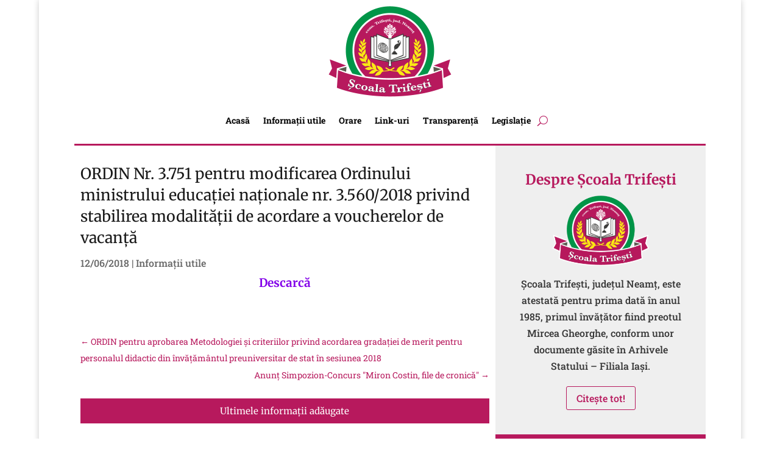

--- FILE ---
content_type: text/html; charset=UTF-8
request_url: https://scoalatrifestineamt.ro/2018/06/12/ordin-nr-3-751-pentru-modificarea-ordinului-ministrului-educatiei-nationale-nr-3-560-2018-privind-stabilirea-modalitatii-de-acordare-a-voucherelor-de-vacanta/
body_size: 10975
content:
<!DOCTYPE html><html lang="ro-RO"><head><script data-no-optimize="1">var litespeed_docref=sessionStorage.getItem("litespeed_docref");litespeed_docref&&(Object.defineProperty(document,"referrer",{get:function(){return litespeed_docref}}),sessionStorage.removeItem("litespeed_docref"));</script> <meta charset="UTF-8" /><meta http-equiv="X-UA-Compatible" content="IE=edge"><link rel="pingback" href="https://scoalatrifestineamt.ro/xmlrpc.php" /> <script type="litespeed/javascript">document.documentElement.className='js'</script> <title>ORDIN Nr. 3.751  pentru modificarea Ordinului ministrului educației naționale nr. 3.560/2018 privind stabilirea modalității de acordare a voucherelor de vacanță | Școala Trifești - Neamț</title><link rel="preconnect" href="https://fonts.gstatic.com" crossorigin /><meta name='robots' content='max-image-preview:large' /><link rel='dns-prefetch' href='//www.googletagmanager.com' /><link rel='dns-prefetch' href='//fonts.googleapis.com' /><link rel="alternate" type="application/rss+xml" title="Școala Trifești - Neamț &raquo; Flux" href="https://scoalatrifestineamt.ro/feed/" /><link rel="alternate" type="application/rss+xml" title="Școala Trifești - Neamț &raquo; Flux comentarii" href="https://scoalatrifestineamt.ro/comments/feed/" /><link rel="alternate" title="oEmbed (JSON)" type="application/json+oembed" href="https://scoalatrifestineamt.ro/wp-json/oembed/1.0/embed?url=https%3A%2F%2Fscoalatrifestineamt.ro%2F2018%2F06%2F12%2Fordin-nr-3-751-pentru-modificarea-ordinului-ministrului-educatiei-nationale-nr-3-560-2018-privind-stabilirea-modalitatii-de-acordare-a-voucherelor-de-vacanta%2F" /><link rel="alternate" title="oEmbed (XML)" type="text/xml+oembed" href="https://scoalatrifestineamt.ro/wp-json/oembed/1.0/embed?url=https%3A%2F%2Fscoalatrifestineamt.ro%2F2018%2F06%2F12%2Fordin-nr-3-751-pentru-modificarea-ordinului-ministrului-educatiei-nationale-nr-3-560-2018-privind-stabilirea-modalitatii-de-acordare-a-voucherelor-de-vacanta%2F&#038;format=xml" /><meta content="Divi v.4.27.5" name="generator"/><link data-optimized="2" rel="stylesheet" href="https://scoalatrifestineamt.ro/wp-content/litespeed/css/65eb178b90905ed8f2688c293b05f6e9.css?ver=94c2e" /> <script type="litespeed/javascript" data-src="https://www.googletagmanager.com/gtag/js?id=GT-WB2QGW2" id="google_gtagjs-js"></script> <script id="google_gtagjs-js-after" type="litespeed/javascript">window.dataLayer=window.dataLayer||[];function gtag(){dataLayer.push(arguments)}
gtag("set","linker",{"domains":["scoalatrifestineamt.ro"]});gtag("js",new Date());gtag("set","developer_id.dZTNiMT",!0);gtag("config","GT-WB2QGW2")</script> <link rel="https://api.w.org/" href="https://scoalatrifestineamt.ro/wp-json/" /><link rel="alternate" title="JSON" type="application/json" href="https://scoalatrifestineamt.ro/wp-json/wp/v2/posts/3044" /><link rel="EditURI" type="application/rsd+xml" title="RSD" href="https://scoalatrifestineamt.ro/xmlrpc.php?rsd" /><link rel="canonical" href="https://scoalatrifestineamt.ro/2018/06/12/ordin-nr-3-751-pentru-modificarea-ordinului-ministrului-educatiei-nationale-nr-3-560-2018-privind-stabilirea-modalitatii-de-acordare-a-voucherelor-de-vacanta/" /><link rel='shortlink' href='https://scoalatrifestineamt.ro/?p=3044' /><meta name="generator" content="Site Kit by Google 1.170.0" /><meta name="viewport" content="width=device-width, initial-scale=1.0, maximum-scale=1.0, user-scalable=0" /><link rel="icon" href="https://scoalatrifestineamt.ro/wp-content/uploads/2018/04/cropped-Logo-Scoala-Trifesti-2X-150x150.png" sizes="32x32" /><link rel="icon" href="https://scoalatrifestineamt.ro/wp-content/uploads/2018/04/cropped-Logo-Scoala-Trifesti-2X-300x300.png" sizes="192x192" /><link rel="apple-touch-icon" href="https://scoalatrifestineamt.ro/wp-content/uploads/2018/04/cropped-Logo-Scoala-Trifesti-2X-300x300.png" /><meta name="msapplication-TileImage" content="https://scoalatrifestineamt.ro/wp-content/uploads/2018/04/cropped-Logo-Scoala-Trifesti-2X-300x300.png" /></head><body class="wp-singular post-template-default single single-post postid-3044 single-format-standard wp-theme-Divi et-tb-has-template et-tb-has-header et-tb-has-body et_pb_button_helper_class et_pb_footer_columns4 et_boxed_layout et_cover_background et_pb_gutter et_pb_gutters1 et_divi_theme et-db"><div id="page-container"><div id="et-boc" class="et-boc"><header class="et-l et-l--header"><div class="et_builder_inner_content et_pb_gutters3"><div class="et_pb_section et_pb_section_0_tb_header et_section_regular et_pb_section--with-menu" ><div class="et_pb_with_border et_pb_row et_pb_row_0_tb_header et_pb_row--with-menu"><div class="et_pb_column et_pb_column_4_4 et_pb_column_0_tb_header  et_pb_css_mix_blend_mode_passthrough et-last-child et_pb_column--with-menu"><div class="et_pb_module et_pb_menu et_pb_menu_0_tb_header et_pb_bg_layout_light  et_pb_text_align_left et_dropdown_animation_fade et_pb_menu--with-logo et_pb_menu--style-centered"><div class="et_pb_menu_inner_container clearfix"><div class="et_pb_menu__logo-wrap"><div class="et_pb_menu__logo">
<a href="https://scoalatrifestineamt.ro/" ><img data-lazyloaded="1" src="[data-uri]" fetchpriority="high" decoding="async" width="414" height="300" data-src="http://scoalatrifestineamt.ro/wp-content/uploads/2018/04/Logo-Scoala-Trifesti-2X.png" alt="" data-srcset="https://scoalatrifestineamt.ro/wp-content/uploads/2018/04/Logo-Scoala-Trifesti-2X.png 414w, https://scoalatrifestineamt.ro/wp-content/uploads/2018/04/Logo-Scoala-Trifesti-2X-300x217.png 300w" data-sizes="(max-width: 414px) 100vw, 414px" class="wp-image-2445" /></a></div></div><div class="et_pb_menu__wrap"><div class="et_pb_menu__menu"><nav class="et-menu-nav"><ul id="menu-main-menu" class="et-menu nav"><li class="et_pb_menu_page_id-home menu-item menu-item-type-post_type menu-item-object-page menu-item-home menu-item-2308"><a href="https://scoalatrifestineamt.ro/">Acasă</a></li><li class="et_pb_menu_page_id-9 menu-item menu-item-type-taxonomy menu-item-object-category current-post-ancestor current-menu-parent current-post-parent menu-item-2341"><a href="https://scoalatrifestineamt.ro/category/informatii-utile/">Informații utile</a></li><li class="et_pb_menu_page_id-7 menu-item menu-item-type-taxonomy menu-item-object-category menu-item-2384"><a href="https://scoalatrifestineamt.ro/category/orare/">Orare</a></li><li class="et_pb_menu_page_id-2521 menu-item menu-item-type-post_type menu-item-object-page menu-item-2523"><a href="https://scoalatrifestineamt.ro/link-uri-utile/">Link-uri</a></li><li class="et_pb_menu_page_id-13 menu-item menu-item-type-taxonomy menu-item-object-category menu-item-2653"><a href="https://scoalatrifestineamt.ro/category/transparenta/">Transparență</a></li><li class="et_pb_menu_page_id-30 menu-item menu-item-type-taxonomy menu-item-object-category menu-item-3687"><a href="https://scoalatrifestineamt.ro/category/informatii-utile/legislatie/">Legislație</a></li></ul></nav></div>
<button type="button" class="et_pb_menu__icon et_pb_menu__search-button"></button><div class="et_mobile_nav_menu"><div class="mobile_nav closed">
<span class="mobile_menu_bar"></span></div></div></div><div class="et_pb_menu__search-container et_pb_menu__search-container--disabled"><div class="et_pb_menu__search"><form role="search" method="get" class="et_pb_menu__search-form" action="https://scoalatrifestineamt.ro/">
<input type="search" class="et_pb_menu__search-input" placeholder="Căutare …" name="s" title="Caută după:" /></form>
<button type="button" class="et_pb_menu__icon et_pb_menu__close-search-button"></button></div></div></div></div></div></div></div></div></header><div id="et-main-area"><div id="main-content"><div class="et-l et-l--body"><div class="et_builder_inner_content et_pb_gutters1"><div class="et_pb_section et_pb_section_0_tb_body et_section_specialty" ><div class="et_pb_row"><div class="et_pb_column et_pb_column_2_3 et_pb_column_0_tb_body   et_pb_specialty_column  et_pb_css_mix_blend_mode_passthrough"><div class="et_pb_row_inner et_pb_row_inner_0_tb_body"><div class="et_pb_column et_pb_column_4_4 et_pb_column_inner et_pb_column_inner_0_tb_body et-last-child"><div class="et_pb_module et_pb_post_title et_pb_post_title_0_tb_body et_pb_bg_layout_light  et_pb_text_align_left"   ><div class="et_pb_title_container"><h1 class="entry-title">ORDIN Nr. 3.751  pentru modificarea Ordinului ministrului educației naționale nr. 3.560/2018 privind stabilirea modalității de acordare a voucherelor de vacanță</h1><p class="et_pb_title_meta_container"><span class="published">12/06/2018</span> | <a href="https://scoalatrifestineamt.ro/category/informatii-utile/" rel="category tag">Informații utile</a></p></div><div class="et_pb_title_featured_container"><span class="et_pb_image_wrap"><img decoding="async" src="" alt="" title="ORDIN Nr. 3.751  pentru modificarea Ordinului ministrului educației naționale nr. 3.560/2018 privind stabilirea modalității de acordare a voucherelor de vacanță" class="et_multi_view_hidden_image" /></span></div></div><div class="et_pb_module et_pb_post_content et_pb_post_content_0_tb_body"></div><div class="et_pb_module et_pb_text et_pb_text_0_tb_body et_clickable  et_pb_text_align_left et_pb_bg_layout_light"><div class="et_pb_text_inner"><h4>Descarcă</h4></div></div><div class="et_pb_module et_pb_text et_pb_text_1_tb_body  et_pb_text_align_left et_pb_bg_layout_light"><div class="et_pb_text_inner"><h4></h4></div></div><div class="et_pb_module et_pb_text et_pb_text_2_tb_body  et_pb_text_align_left et_pb_bg_layout_light"><div class="et_pb_text_inner"><h4></h4></div></div><div class="et_pb_module et_pb_text et_pb_text_3_tb_body  et_pb_text_align_left et_pb_bg_layout_light"><div class="et_pb_text_inner"><h4></h4></div></div><div class="et_pb_module et_pb_text et_pb_text_4_tb_body  et_pb_text_align_left et_pb_bg_layout_light"><div class="et_pb_text_inner"><h4></h4></div></div><div class="et_pb_module et_pb_text et_pb_text_5_tb_body  et_pb_text_align_left et_pb_bg_layout_light"><div class="et_pb_text_inner"><h4></h4></div></div><div class="et_pb_module et_pb_text et_pb_text_6_tb_body  et_pb_text_align_left et_pb_bg_layout_light"><div class="et_pb_text_inner"><h4></h4></div></div><div class="et_pb_module et_pb_post_nav_0_tb_body et_pb_posts_nav nav-single">
<span class="nav-previous"
>
<a href="https://scoalatrifestineamt.ro/2018/06/12/ordin-pentru-aprobarea-metodologiei-si-criteriilor-privind-acordarea-gradatiei-de-merit-pentru-personalul-didactic-din-invatamantul-preuniversitar-de-stat-in-sesiunea-2018/" rel="prev">
<span class="meta-nav">&larr; </span><span class="nav-label">ORDIN pentru aprobarea Metodologiei și criteriilor privind acordarea gradației de merit pentru personalul didactic din învățământul preuniversitar de stat în sesiunea 2018</span>
</a>
</span>
<span class="nav-next"
>
<a href="https://scoalatrifestineamt.ro/2018/06/12/anunt-simpozion-concurs-miron-costin-file-de-cronica/" rel="next">
<span class="nav-label">Anunț Simpozion-Concurs &quot;Miron Costin, file de cronică&quot;</span><span class="meta-nav"> &rarr;</span>
</a>
</span></div><div class="et_pb_module et_pb_text et_pb_text_7_tb_body  et_pb_text_align_left et_pb_bg_layout_light"><div class="et_pb_text_inner"><h4>Ultimele informații adăugate</h4></div></div><div class="et_pb_module et_pb_blog_0_tb_body et_pb_blog_grid_wrapper et_pb_bg_layout_light"><div class="et_pb_blog_grid clearfix "><div class="et_pb_ajax_pagination_container"><div class="et_pb_salvattore_content" data-columns><article id="post-3712" class="et_pb_post clearfix et_pb_no_thumb et_pb_blog_item_0_0 post-3712 post type-post status-publish format-standard hentry category-transparenta"><h2 class="entry-title">
<a href="https://scoalatrifestineamt.ro/2025/09/26/lista-functiilor-din-cadrul-scolii-gimnaziale-trifesti-ce-intra-in-categoria-personalului-platit-din-fonduri-publice-la-data-de-30-09-2025/">Lista funcțiilor din cadrul Școlii Gimnaziale Trifești ce intră în categoria personalului plătit din fonduri publice la data de 30.09.2025</a></h2><div class="post-content"><div class="post-content-inner et_multi_view_hidden"></div></div></article><article id="post-3610" class="et_pb_post clearfix et_pb_no_thumb et_pb_blog_item_0_1 post-3610 post type-post status-publish format-standard hentry category-transparenta"><h2 class="entry-title">
<a href="https://scoalatrifestineamt.ro/2024/11/29/regulament-de-organizare-si-functionare-a-scolii-gimnaziale-trifesti-anul-scolar-2024-2025/">Regulament de Organizare și Funcționare a Școlii Gimnaziale Trifești, anul școlar 2024 &#8211; 2025</a></h2><div class="post-content"><div class="post-content-inner et_multi_view_hidden"></div></div></article><article id="post-3607" class="et_pb_post clearfix et_pb_no_thumb et_pb_blog_item_0_2 post-3607 post type-post status-publish format-standard hentry category-transparenta"><h2 class="entry-title">
<a href="https://scoalatrifestineamt.ro/2024/11/29/regulament-intern-al-scolii-gimnaziale-trifesti-an-scolar-2024-2025/">Regulament Intern al Școlii Gimnaziale Trifești, an școlar 2024-2025</a></h2><div class="post-content"><div class="post-content-inner et_multi_view_hidden"></div></div></article><article id="post-3604" class="et_pb_post clearfix et_pb_no_thumb et_pb_blog_item_0_3 post-3604 post type-post status-publish format-standard hentry category-transparenta"><h2 class="entry-title">
<a href="https://scoalatrifestineamt.ro/2024/11/29/codul-etic-al-scolii-gimnaziale-comuna-trifesti/">Codul Etic al Școlii Gimnaziale, comuna Trifești</a></h2><div class="post-content"><div class="post-content-inner et_multi_view_hidden"></div></div></article><article id="post-3600" class="et_pb_post clearfix et_pb_no_thumb et_pb_blog_item_0_4 post-3600 post type-post status-publish format-standard hentry category-transparenta"><h2 class="entry-title">
<a href="https://scoalatrifestineamt.ro/2024/09/30/lista-functiilor-din-cadrul-scolii-gimnaziale-trifesti-ce-intra-in-categoria-personalului-platit-din-fonduri-publice-la-data-de-31-09-2024/">Lista funcțiilor din cadrul Școlii Gimnaziale Trifești ce intră în categoria personalului plătit din fonduri publice la data de 31.09.2024</a></h2><div class="post-content"><div class="post-content-inner et_multi_view_hidden"></div></div></article><article id="post-3672" class="et_pb_post clearfix et_pb_no_thumb et_pb_blog_item_0_5 post-3672 post type-post status-publish format-standard hentry category-transparenta"><h2 class="entry-title">
<a href="https://scoalatrifestineamt.ro/2024/03/31/stat-de-functii-scoala-gimnaziala-trifesti-la-31-03-2025/">Stat de funcții &#8211; Școala Gimnazială Trifesti la 31.03.2025</a></h2><div class="post-content"><div class="post-content-inner et_multi_view_hidden"></div></div></article><article id="post-3589" class="et_pb_post clearfix et_pb_no_thumb et_pb_blog_item_0_6 post-3589 post type-post status-publish format-standard hentry category-transparenta"><h2 class="entry-title">
<a href="https://scoalatrifestineamt.ro/2024/03/31/stat-de-functii-scoala-gimnaziala-trifesti-la-31-03-2024/">Stat de funcții &#8211; Școala Gimnazială Trifesti la 31.03.2024</a></h2><div class="post-content"><div class="post-content-inner et_multi_view_hidden"></div></div></article><article id="post-3260" class="et_pb_post clearfix et_pb_no_thumb et_pb_blog_item_0_7 post-3260 post type-post status-publish format-standard hentry category-transparenta"><h2 class="entry-title">
<a href="https://scoalatrifestineamt.ro/2023/09/28/lista-functiilor-din-cadrul-scolii-gimnaziale-comuna-trifesti-ce-intra-in-categoria-personalului-platit-din-fonduri-publice-la-data-de-31-09-2023/">Lista funcțiilor din cadrul ȘCOLII GIMNAZIALE COMUNA TRIFEȘTI ce intră în categoria personalului plătit din fonduri publice la data de 31.09.2023</a></h2><div class="post-content"><div class="post-content-inner et_multi_view_hidden"></div></div></article><article id="post-3218" class="et_pb_post clearfix et_pb_no_thumb et_pb_blog_item_0_8 post-3218 post type-post status-publish format-standard hentry category-transparenta"><h2 class="entry-title">
<a href="https://scoalatrifestineamt.ro/2023/03/30/lista-functiilor-din-cadrul-scolii-gimnaziale-comuna-trifesti-ce-intra-in-categoria-personalului-platit-din-fonduri-publice-la-data-de-31-03-2023/">Lista funcțiilor din cadrul Școlii Gimnaziale &#8211; comuna Trifești ce intră în categoria personalului plătit din fonduri publice la data de 31.03.2023</a></h2><div class="post-content"><div class="post-content-inner et_multi_view_hidden"></div></div></article><article id="post-3208" class="et_pb_post clearfix et_pb_no_thumb et_pb_blog_item_0_9 post-3208 post type-post status-publish format-standard hentry category-transparenta"><h2 class="entry-title">
<a href="https://scoalatrifestineamt.ro/2022/10/03/stat-de-functii-septembrie-2022/">Stat de funcții septembrie 2022</a></h2><div class="post-content"><div class="post-content-inner et_multi_view_hidden"></div></div></article><article id="post-3201" class="et_pb_post clearfix et_pb_no_thumb et_pb_blog_item_0_10 post-3201 post type-post status-publish format-standard hentry category-transparenta"><h2 class="entry-title">
<a href="https://scoalatrifestineamt.ro/2022/09/17/declaratii-de-avere-si-interese-calugaru-irina/">Declarații de avere și interese Călugaru Irina</a></h2><div class="post-content"><div class="post-content-inner et_multi_view_hidden"></div></div></article><article id="post-3191" class="et_pb_post clearfix et_pb_no_thumb et_pb_blog_item_0_11 post-3191 post type-post status-publish format-standard hentry category-transparenta"><h2 class="entry-title">
<a href="https://scoalatrifestineamt.ro/2022/05/18/agache-mona-declaratii-de-avere-si-interese-2022/">Agache Mona – declarații de avere și interese 2022</a></h2><div class="post-content"><div class="post-content-inner et_multi_view_hidden"></div></div></article></div></div></div></div></div></div></div><div class="et_pb_column et_pb_column_1_3 et_pb_column_1_tb_body    et_pb_css_mix_blend_mode_passthrough"><div class="et_pb_module et_pb_cta_0_tb_body et_pb_promo  et_pb_text_align_center et_pb_bg_layout_light"><div class="et_pb_promo_description"><h2 class="et_pb_module_header">Despre Școala Trifești</h2><div><p><img data-lazyloaded="1" src="[data-uri]" decoding="async" data-src="https://scoalatrifestineamt.ro/wp-content/uploads/2018/04/Logo-Scoala-Trifesti-2X.png" width="159" height="115" alt="" class="wp-image-2445 aligncenter size-full" data-srcset="https://scoalatrifestineamt.ro/wp-content/uploads/2018/04/Logo-Scoala-Trifesti-2X.png 414w, https://scoalatrifestineamt.ro/wp-content/uploads/2018/04/Logo-Scoala-Trifesti-2X-300x217.png 300w" data-sizes="(max-width: 159px) 100vw, 159px" /></p><p>Școala Trifești, județul Neamț, este atestată pentru prima dată în anul 1985, primul învățător fiind preotul Mircea Gheorghe, conform unor documente găsite în Arhivele Statului – Filiala Iași.</p></div></div><div class="et_pb_button_wrapper"><a class="et_pb_button et_pb_promo_button" href="https://scoalatrifestineamt.ro/despre/">Citește tot!</a></div></div><div class="et_pb_module et_pb_cta_1_tb_body et_pb_promo  et_pb_text_align_center et_pb_bg_layout_dark"><div class="et_pb_promo_description"><div><p>director: prof. Rodica-Elisabeta Bârsan;<br />administrator financiar: Maria Duminică;<br />telefon :0233 74 55 38</p></div></div><div class="et_pb_button_wrapper"><a class="et_pb_button et_pb_promo_button" href="mailto:scoalanr1trifesti@yahoo.com">Trimite email!</a></div></div><div class="et_pb_with_border et_pb_module et_pb_text et_pb_text_8_tb_body  et_pb_text_align_left et_pb_bg_layout_light"><div class="et_pb_text_inner"><table border="0px"><tbody><tr><td style="background-color: #009548; text-align: center; vertical-align: middle; width: 626px;"><h4>Program de lucru director – prof. Rodica-Elisabeta Bârsan</h4></td></tr><tr><td style="width: 626px;"><ul><li>Program: luni – vineri 08:00-16:00</li><li>program de audiențe luni, miercuri, vineri: 10:00-11:00 sau raportat la situații deosebite / ori de câte ori este nevoie</li></ul></td></tr><tr><td style="background-color: #950000; text-align: center; vertical-align: middle; width: 626px;"><h4>Program de lucru secretariat: 08:00-16:00</h4></td></tr><tr><td style="width: 626px;"><ul><li style="list-style-type: none;"><ul><li>luni, marți, vineri: 08:00-16:30</li><li>miercuri joi: 08:00-11:00, 12:30-18:00</li></ul></li><li>Pentru public:<ul><li>luni, marți, vinei: 08:00-09:00</li><li>miercuri, joi: 08:00-09:00, 16:00-18:00</li></ul></li></ul></td></tr><tr><td style="background-color: #005495; text-align: center; vertical-align: middle; width: 626px;"><h4>Program de lucru compartiment administrator financiar</h4></td></tr><tr><td style="width: 626px;"><ul><li>luni-vineri 08:00-16:00</li></ul></td></tr><tr><td style="background-color: #129500; text-align: center; vertical-align: middle; width: 626px;"><h4>Program de lucru compartiment administrator de patrimoniu:</h4></td></tr><tr><td style="width: 626px;"><ul><li>luni-vineri 08:00-16:00</li></ul></td></tr></tbody></table><p>&nbsp;</div></div></div></div></div></div></div></div><footer id="main-footer"><div id="footer-bottom"><div class="container clearfix"></div></div></footer></div></div></div> <script type="speculationrules">{"prefetch":[{"source":"document","where":{"and":[{"href_matches":"/*"},{"not":{"href_matches":["/wp-*.php","/wp-admin/*","/wp-content/uploads/*","/wp-content/*","/wp-content/plugins/*","/wp-content/themes/Divi/*","/*\\?(.+)"]}},{"not":{"selector_matches":"a[rel~=\"nofollow\"]"}},{"not":{"selector_matches":".no-prefetch, .no-prefetch a"}}]},"eagerness":"conservative"}]}</script> <script type="litespeed/javascript">var et_link_options_data=[{"class":"et_pb_text_0_tb_body","url":"https:\/\/scoalatrifestineamt.ro\/wp-content\/uploads\/2018\/06\/Ordin_3751___2018_modificare_3560.docx","target":"_self"}]</script> <script type="litespeed/javascript" data-src="https://scoalatrifestineamt.ro/wp-includes/js/jquery/jquery.min.js?ver=3.7.1" id="jquery-core-js"></script> <script id="divi-custom-script-js-extra" type="litespeed/javascript">var DIVI={"item_count":"%d Item","items_count":"%d Items"};var et_builder_utils_params={"condition":{"diviTheme":!0,"extraTheme":!1},"scrollLocations":["app","top"],"builderScrollLocations":{"desktop":"app","tablet":"app","phone":"app"},"onloadScrollLocation":"app","builderType":"fe"};var et_frontend_scripts={"builderCssContainerPrefix":"#et-boc","builderCssLayoutPrefix":"#et-boc .et-l"};var et_pb_custom={"ajaxurl":"https://scoalatrifestineamt.ro/wp-admin/admin-ajax.php","images_uri":"https://scoalatrifestineamt.ro/wp-content/themes/Divi/images","builder_images_uri":"https://scoalatrifestineamt.ro/wp-content/themes/Divi/includes/builder/images","et_frontend_nonce":"521e5fb492","subscription_failed":"V\u0103 rug\u0103m s\u0103 verifica\u021bi c\u00e2mpurile de mai jos, pentru a v\u0103 asigura c\u0103 a\u021bi introdus informa\u021biile corecte.","et_ab_log_nonce":"25e61da822","fill_message":"V\u0103 rug\u0103m, completa\u021bi urm\u0103toarele c\u00e2mpuri:","contact_error_message":"V\u0103 rug\u0103m, remedia\u021bi urm\u0103toarele erori:","invalid":"Gre\u0219it adresa de e-mail","captcha":"Captcha","prev":"\u00cenaintea","previous":"Anterioare","next":"Mai departe","wrong_captcha":"A\u021bi introdus un cod captcha eronat.","wrong_checkbox":"Caseta de bifat","ignore_waypoints":"no","is_divi_theme_used":"1","widget_search_selector":".widget_search","ab_tests":[],"is_ab_testing_active":"","page_id":"3044","unique_test_id":"","ab_bounce_rate":"5","is_cache_plugin_active":"no","is_shortcode_tracking":"","tinymce_uri":"https://scoalatrifestineamt.ro/wp-content/themes/Divi/includes/builder/frontend-builder/assets/vendors","accent_color":"#b7195d","waypoints_options":[]};var et_pb_box_shadow_elements=[]</script> <script type="text/javascript" src="https://scoalatrifestineamt.ro/wp-content/plugins/litespeed-cache/assets/js/instant_click.min.js?ver=7.7" id="litespeed-cache-js" defer="defer" data-wp-strategy="defer"></script> <script id="mediaelement-core-js-before" type="litespeed/javascript">var mejsL10n={"language":"ro","strings":{"mejs.download-file":"Descarc\u0103 fi\u0219ierul","mejs.install-flash":"Folose\u0219ti un navigator care nu are activat sau instalat Flash Player. Te rog porne\u0219te-\u021bi modulul Flash Player sau descarc\u0103 cea mai recent\u0103 versiune de la https://get.adobe.com/flashplayer/","mejs.fullscreen":"Ecran \u00eentreg","mejs.play":"Ruleaz\u0103","mejs.pause":"Pauz\u0103","mejs.time-slider":"Durat\u0103 carusel","mejs.time-help-text":"Folose\u0219te tastele s\u0103geat\u0103 st\u00e2nga/dreapta pentru a \u00eenainta o secund\u0103, s\u0103geat\u0103 sus/jos pentru a \u00eenainta zece secunde.","mejs.live-broadcast":"Transmisie \u00een direct","mejs.volume-help-text":"Folose\u0219te tastele s\u0103geat\u0103 sus/jos pentru a m\u0103ri sau mic\u0219ora volumul.","mejs.unmute":"Cu sonor","mejs.mute":"F\u0103r\u0103 sonor","mejs.volume-slider":"Volum carusel","mejs.video-player":"Player video","mejs.audio-player":"Player audio","mejs.captions-subtitles":"Texte asociate/subtitr\u0103ri","mejs.captions-chapters":"Capitole","mejs.none":"Nespecificat","mejs.afrikaans":"Afrikaans","mejs.albanian":"Albanez\u0103","mejs.arabic":"Arab\u0103","mejs.belarusian":"Bielorus\u0103","mejs.bulgarian":"Bulgar\u0103","mejs.catalan":"Catalan\u0103","mejs.chinese":"Chinez\u0103","mejs.chinese-simplified":"Chinez\u0103 (simplificat\u0103)","mejs.chinese-traditional":"Chinez\u0103 (tradi\u021bional\u0103)","mejs.croatian":"Croat\u0103","mejs.czech":"Ceh\u0103","mejs.danish":"Danez\u0103","mejs.dutch":"Neerlandez\u0103","mejs.english":"Englez\u0103","mejs.estonian":"Eston\u0103","mejs.filipino":"Filipinez\u0103","mejs.finnish":"Finlandez\u0103","mejs.french":"Francez\u0103","mejs.galician":"Galician\u0103","mejs.german":"German\u0103","mejs.greek":"Greac\u0103","mejs.haitian-creole":"Creol\u0103 haitian\u0103","mejs.hebrew":"Ebraic\u0103","mejs.hindi":"Hindi","mejs.hungarian":"Maghiar\u0103","mejs.icelandic":"Islandez\u0103","mejs.indonesian":"Indonezian\u0103","mejs.irish":"Irlandez\u0103","mejs.italian":"Italian\u0103","mejs.japanese":"Japonez\u0103","mejs.korean":"Coreean\u0103","mejs.latvian":"Leton\u0103","mejs.lithuanian":"Lituanian\u0103","mejs.macedonian":"Macedonean\u0103","mejs.malay":"Malaiez\u0103","mejs.maltese":"Maltez\u0103","mejs.norwegian":"Norvegian\u0103","mejs.persian":"Persan\u0103","mejs.polish":"Polonez\u0103","mejs.portuguese":"Portughez\u0103","mejs.romanian":"Rom\u00e2n\u0103","mejs.russian":"Rus\u0103","mejs.serbian":"S\u00e2rb\u0103","mejs.slovak":"Slovac\u0103","mejs.slovenian":"Sloven\u0103","mejs.spanish":"Spaniol\u0103","mejs.swahili":"Swahili","mejs.swedish":"Suedez\u0103","mejs.tagalog":"Tagalog","mejs.thai":"Thailandez\u0103","mejs.turkish":"Turc\u0103","mejs.ukrainian":"Ucrainean\u0103","mejs.vietnamese":"Vietnamez\u0103","mejs.welsh":"Galez\u0103","mejs.yiddish":"Idi\u0219"}}</script> <script id="mediaelement-js-extra" type="litespeed/javascript">var _wpmejsSettings={"pluginPath":"/wp-includes/js/mediaelement/","classPrefix":"mejs-","stretching":"responsive","audioShortcodeLibrary":"mediaelement","videoShortcodeLibrary":"mediaelement"}</script> <script data-no-optimize="1">window.lazyLoadOptions=Object.assign({},{threshold:300},window.lazyLoadOptions||{});!function(t,e){"object"==typeof exports&&"undefined"!=typeof module?module.exports=e():"function"==typeof define&&define.amd?define(e):(t="undefined"!=typeof globalThis?globalThis:t||self).LazyLoad=e()}(this,function(){"use strict";function e(){return(e=Object.assign||function(t){for(var e=1;e<arguments.length;e++){var n,a=arguments[e];for(n in a)Object.prototype.hasOwnProperty.call(a,n)&&(t[n]=a[n])}return t}).apply(this,arguments)}function o(t){return e({},at,t)}function l(t,e){return t.getAttribute(gt+e)}function c(t){return l(t,vt)}function s(t,e){return function(t,e,n){e=gt+e;null!==n?t.setAttribute(e,n):t.removeAttribute(e)}(t,vt,e)}function i(t){return s(t,null),0}function r(t){return null===c(t)}function u(t){return c(t)===_t}function d(t,e,n,a){t&&(void 0===a?void 0===n?t(e):t(e,n):t(e,n,a))}function f(t,e){et?t.classList.add(e):t.className+=(t.className?" ":"")+e}function _(t,e){et?t.classList.remove(e):t.className=t.className.replace(new RegExp("(^|\\s+)"+e+"(\\s+|$)")," ").replace(/^\s+/,"").replace(/\s+$/,"")}function g(t){return t.llTempImage}function v(t,e){!e||(e=e._observer)&&e.unobserve(t)}function b(t,e){t&&(t.loadingCount+=e)}function p(t,e){t&&(t.toLoadCount=e)}function n(t){for(var e,n=[],a=0;e=t.children[a];a+=1)"SOURCE"===e.tagName&&n.push(e);return n}function h(t,e){(t=t.parentNode)&&"PICTURE"===t.tagName&&n(t).forEach(e)}function a(t,e){n(t).forEach(e)}function m(t){return!!t[lt]}function E(t){return t[lt]}function I(t){return delete t[lt]}function y(e,t){var n;m(e)||(n={},t.forEach(function(t){n[t]=e.getAttribute(t)}),e[lt]=n)}function L(a,t){var o;m(a)&&(o=E(a),t.forEach(function(t){var e,n;e=a,(t=o[n=t])?e.setAttribute(n,t):e.removeAttribute(n)}))}function k(t,e,n){f(t,e.class_loading),s(t,st),n&&(b(n,1),d(e.callback_loading,t,n))}function A(t,e,n){n&&t.setAttribute(e,n)}function O(t,e){A(t,rt,l(t,e.data_sizes)),A(t,it,l(t,e.data_srcset)),A(t,ot,l(t,e.data_src))}function w(t,e,n){var a=l(t,e.data_bg_multi),o=l(t,e.data_bg_multi_hidpi);(a=nt&&o?o:a)&&(t.style.backgroundImage=a,n=n,f(t=t,(e=e).class_applied),s(t,dt),n&&(e.unobserve_completed&&v(t,e),d(e.callback_applied,t,n)))}function x(t,e){!e||0<e.loadingCount||0<e.toLoadCount||d(t.callback_finish,e)}function M(t,e,n){t.addEventListener(e,n),t.llEvLisnrs[e]=n}function N(t){return!!t.llEvLisnrs}function z(t){if(N(t)){var e,n,a=t.llEvLisnrs;for(e in a){var o=a[e];n=e,o=o,t.removeEventListener(n,o)}delete t.llEvLisnrs}}function C(t,e,n){var a;delete t.llTempImage,b(n,-1),(a=n)&&--a.toLoadCount,_(t,e.class_loading),e.unobserve_completed&&v(t,n)}function R(i,r,c){var l=g(i)||i;N(l)||function(t,e,n){N(t)||(t.llEvLisnrs={});var a="VIDEO"===t.tagName?"loadeddata":"load";M(t,a,e),M(t,"error",n)}(l,function(t){var e,n,a,o;n=r,a=c,o=u(e=i),C(e,n,a),f(e,n.class_loaded),s(e,ut),d(n.callback_loaded,e,a),o||x(n,a),z(l)},function(t){var e,n,a,o;n=r,a=c,o=u(e=i),C(e,n,a),f(e,n.class_error),s(e,ft),d(n.callback_error,e,a),o||x(n,a),z(l)})}function T(t,e,n){var a,o,i,r,c;t.llTempImage=document.createElement("IMG"),R(t,e,n),m(c=t)||(c[lt]={backgroundImage:c.style.backgroundImage}),i=n,r=l(a=t,(o=e).data_bg),c=l(a,o.data_bg_hidpi),(r=nt&&c?c:r)&&(a.style.backgroundImage='url("'.concat(r,'")'),g(a).setAttribute(ot,r),k(a,o,i)),w(t,e,n)}function G(t,e,n){var a;R(t,e,n),a=e,e=n,(t=Et[(n=t).tagName])&&(t(n,a),k(n,a,e))}function D(t,e,n){var a;a=t,(-1<It.indexOf(a.tagName)?G:T)(t,e,n)}function S(t,e,n){var a;t.setAttribute("loading","lazy"),R(t,e,n),a=e,(e=Et[(n=t).tagName])&&e(n,a),s(t,_t)}function V(t){t.removeAttribute(ot),t.removeAttribute(it),t.removeAttribute(rt)}function j(t){h(t,function(t){L(t,mt)}),L(t,mt)}function F(t){var e;(e=yt[t.tagName])?e(t):m(e=t)&&(t=E(e),e.style.backgroundImage=t.backgroundImage)}function P(t,e){var n;F(t),n=e,r(e=t)||u(e)||(_(e,n.class_entered),_(e,n.class_exited),_(e,n.class_applied),_(e,n.class_loading),_(e,n.class_loaded),_(e,n.class_error)),i(t),I(t)}function U(t,e,n,a){var o;n.cancel_on_exit&&(c(t)!==st||"IMG"===t.tagName&&(z(t),h(o=t,function(t){V(t)}),V(o),j(t),_(t,n.class_loading),b(a,-1),i(t),d(n.callback_cancel,t,e,a)))}function $(t,e,n,a){var o,i,r=(i=t,0<=bt.indexOf(c(i)));s(t,"entered"),f(t,n.class_entered),_(t,n.class_exited),o=t,i=a,n.unobserve_entered&&v(o,i),d(n.callback_enter,t,e,a),r||D(t,n,a)}function q(t){return t.use_native&&"loading"in HTMLImageElement.prototype}function H(t,o,i){t.forEach(function(t){return(a=t).isIntersecting||0<a.intersectionRatio?$(t.target,t,o,i):(e=t.target,n=t,a=o,t=i,void(r(e)||(f(e,a.class_exited),U(e,n,a,t),d(a.callback_exit,e,n,t))));var e,n,a})}function B(e,n){var t;tt&&!q(e)&&(n._observer=new IntersectionObserver(function(t){H(t,e,n)},{root:(t=e).container===document?null:t.container,rootMargin:t.thresholds||t.threshold+"px"}))}function J(t){return Array.prototype.slice.call(t)}function K(t){return t.container.querySelectorAll(t.elements_selector)}function Q(t){return c(t)===ft}function W(t,e){return e=t||K(e),J(e).filter(r)}function X(e,t){var n;(n=K(e),J(n).filter(Q)).forEach(function(t){_(t,e.class_error),i(t)}),t.update()}function t(t,e){var n,a,t=o(t);this._settings=t,this.loadingCount=0,B(t,this),n=t,a=this,Y&&window.addEventListener("online",function(){X(n,a)}),this.update(e)}var Y="undefined"!=typeof window,Z=Y&&!("onscroll"in window)||"undefined"!=typeof navigator&&/(gle|ing|ro)bot|crawl|spider/i.test(navigator.userAgent),tt=Y&&"IntersectionObserver"in window,et=Y&&"classList"in document.createElement("p"),nt=Y&&1<window.devicePixelRatio,at={elements_selector:".lazy",container:Z||Y?document:null,threshold:300,thresholds:null,data_src:"src",data_srcset:"srcset",data_sizes:"sizes",data_bg:"bg",data_bg_hidpi:"bg-hidpi",data_bg_multi:"bg-multi",data_bg_multi_hidpi:"bg-multi-hidpi",data_poster:"poster",class_applied:"applied",class_loading:"litespeed-loading",class_loaded:"litespeed-loaded",class_error:"error",class_entered:"entered",class_exited:"exited",unobserve_completed:!0,unobserve_entered:!1,cancel_on_exit:!0,callback_enter:null,callback_exit:null,callback_applied:null,callback_loading:null,callback_loaded:null,callback_error:null,callback_finish:null,callback_cancel:null,use_native:!1},ot="src",it="srcset",rt="sizes",ct="poster",lt="llOriginalAttrs",st="loading",ut="loaded",dt="applied",ft="error",_t="native",gt="data-",vt="ll-status",bt=[st,ut,dt,ft],pt=[ot],ht=[ot,ct],mt=[ot,it,rt],Et={IMG:function(t,e){h(t,function(t){y(t,mt),O(t,e)}),y(t,mt),O(t,e)},IFRAME:function(t,e){y(t,pt),A(t,ot,l(t,e.data_src))},VIDEO:function(t,e){a(t,function(t){y(t,pt),A(t,ot,l(t,e.data_src))}),y(t,ht),A(t,ct,l(t,e.data_poster)),A(t,ot,l(t,e.data_src)),t.load()}},It=["IMG","IFRAME","VIDEO"],yt={IMG:j,IFRAME:function(t){L(t,pt)},VIDEO:function(t){a(t,function(t){L(t,pt)}),L(t,ht),t.load()}},Lt=["IMG","IFRAME","VIDEO"];return t.prototype={update:function(t){var e,n,a,o=this._settings,i=W(t,o);{if(p(this,i.length),!Z&&tt)return q(o)?(e=o,n=this,i.forEach(function(t){-1!==Lt.indexOf(t.tagName)&&S(t,e,n)}),void p(n,0)):(t=this._observer,o=i,t.disconnect(),a=t,void o.forEach(function(t){a.observe(t)}));this.loadAll(i)}},destroy:function(){this._observer&&this._observer.disconnect(),K(this._settings).forEach(function(t){I(t)}),delete this._observer,delete this._settings,delete this.loadingCount,delete this.toLoadCount},loadAll:function(t){var e=this,n=this._settings;W(t,n).forEach(function(t){v(t,e),D(t,n,e)})},restoreAll:function(){var e=this._settings;K(e).forEach(function(t){P(t,e)})}},t.load=function(t,e){e=o(e);D(t,e)},t.resetStatus=function(t){i(t)},t}),function(t,e){"use strict";function n(){e.body.classList.add("litespeed_lazyloaded")}function a(){console.log("[LiteSpeed] Start Lazy Load"),o=new LazyLoad(Object.assign({},t.lazyLoadOptions||{},{elements_selector:"[data-lazyloaded]",callback_finish:n})),i=function(){o.update()},t.MutationObserver&&new MutationObserver(i).observe(e.documentElement,{childList:!0,subtree:!0,attributes:!0})}var o,i;t.addEventListener?t.addEventListener("load",a,!1):t.attachEvent("onload",a)}(window,document);</script><script data-no-optimize="1">window.litespeed_ui_events=window.litespeed_ui_events||["mouseover","click","keydown","wheel","touchmove","touchstart"];var urlCreator=window.URL||window.webkitURL;function litespeed_load_delayed_js_force(){console.log("[LiteSpeed] Start Load JS Delayed"),litespeed_ui_events.forEach(e=>{window.removeEventListener(e,litespeed_load_delayed_js_force,{passive:!0})}),document.querySelectorAll("iframe[data-litespeed-src]").forEach(e=>{e.setAttribute("src",e.getAttribute("data-litespeed-src"))}),"loading"==document.readyState?window.addEventListener("DOMContentLoaded",litespeed_load_delayed_js):litespeed_load_delayed_js()}litespeed_ui_events.forEach(e=>{window.addEventListener(e,litespeed_load_delayed_js_force,{passive:!0})});async function litespeed_load_delayed_js(){let t=[];for(var d in document.querySelectorAll('script[type="litespeed/javascript"]').forEach(e=>{t.push(e)}),t)await new Promise(e=>litespeed_load_one(t[d],e));document.dispatchEvent(new Event("DOMContentLiteSpeedLoaded")),window.dispatchEvent(new Event("DOMContentLiteSpeedLoaded"))}function litespeed_load_one(t,e){console.log("[LiteSpeed] Load ",t);var d=document.createElement("script");d.addEventListener("load",e),d.addEventListener("error",e),t.getAttributeNames().forEach(e=>{"type"!=e&&d.setAttribute("data-src"==e?"src":e,t.getAttribute(e))});let a=!(d.type="text/javascript");!d.src&&t.textContent&&(d.src=litespeed_inline2src(t.textContent),a=!0),t.after(d),t.remove(),a&&e()}function litespeed_inline2src(t){try{var d=urlCreator.createObjectURL(new Blob([t.replace(/^(?:<!--)?(.*?)(?:-->)?$/gm,"$1")],{type:"text/javascript"}))}catch(e){d="data:text/javascript;base64,"+btoa(t.replace(/^(?:<!--)?(.*?)(?:-->)?$/gm,"$1"))}return d}</script><script data-no-optimize="1">var litespeed_vary=document.cookie.replace(/(?:(?:^|.*;\s*)_lscache_vary\s*\=\s*([^;]*).*$)|^.*$/,"");litespeed_vary||fetch("/wp-content/plugins/litespeed-cache/guest.vary.php",{method:"POST",cache:"no-cache",redirect:"follow"}).then(e=>e.json()).then(e=>{console.log(e),e.hasOwnProperty("reload")&&"yes"==e.reload&&(sessionStorage.setItem("litespeed_docref",document.referrer),window.location.reload(!0))});</script><script data-optimized="1" type="litespeed/javascript" data-src="https://scoalatrifestineamt.ro/wp-content/litespeed/js/60fce55d456c4e7f3ba69ee3a47f914d.js?ver=94c2e"></script></body></html>
<!-- Page optimized by LiteSpeed Cache @2026-01-16 02:43:57 -->

<!-- Page cached by LiteSpeed Cache 7.7 on 2026-01-16 02:43:57 -->
<!-- Guest Mode -->
<!-- QUIC.cloud UCSS in queue -->